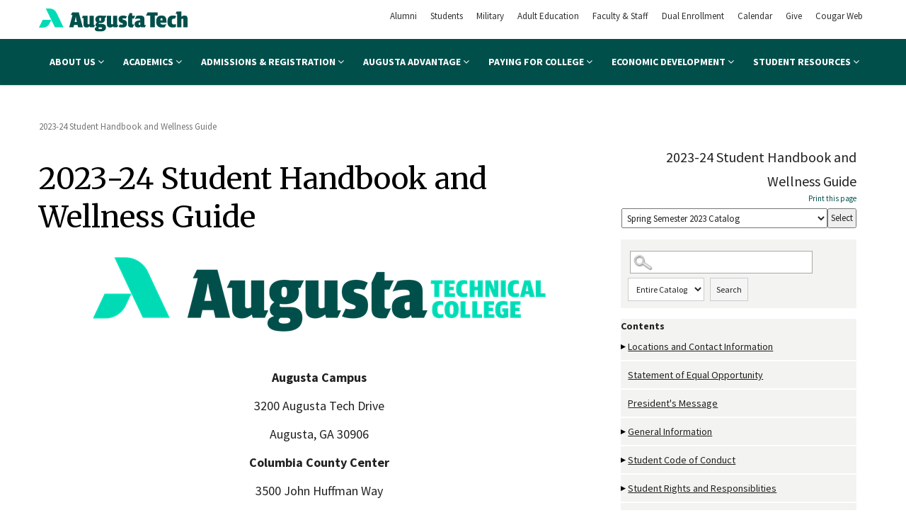

--- FILE ---
content_type: text/css
request_url: https://augustatech.smartcatalogiq.com/Institutions/Augusta-Technical-College/styles/print.css
body_size: 2539
content:
/* Catalog print stylesheet */

body {
    background-color: #FFFFFF !important;
	border: none;
}

#bannerSub, #leftpanel, #photos, .brdr, #printpage-holder, #clear, #silverhills, #footerwrapper, img, header, footer, .ui-tabs .ui-tabs-nav {
	display:none;
	}
	
html, body { height: auto !important; min-height: auto !important; }
	
.ui-tabs .ui-tabs-hide {
	display: block !important;
}

.interior {
	padding-top: 0;
}

#rightpanel{
	margin:0;
	width: 700px;
	max-width: 100%;
	}

#rightpanel #main {
	min-height: 0px;
	width: 700px;
	max-width: 100%;
}

table{
	margin:6pt;
	font-size: 10pt;
}

a{ 
	color:black !important;
}

*{
	font-family: Arial,Verdana,sans-serif;
	color:black !important;
}
 
h1,.titlepage{
	font-size:16pt !important;
}
 
h2,.titlesmall{
	font-size:14pt !important;
}

h3{
    font-size:12pt !important;
}

h4,.subheading,.coursetitle{
	font-size:10pt !important;
}

.subheading2 {
	font-size:10pt !important;
	font-style: emphasis !important;
}

.subheading3 {
	font-size:10pt !important;
	font-style: emphasis !important;
}
	
p{
	font-size: 10pt !important;
}
	
.coursetitle{
	font-weight:bold;
}

span.mc_link {
	display: none;
}

#breadcrumb, #breadcrumbs, #breadcrumbs p {
	display: none;
}

iframe #scWebEditRibbon .scWebEditRibbon .scFixedRibbon {
	display: none;
}

form {
	clear: both !important;
}

div.ui-dialog {
	display: block !important;
	position: static !important; 
	border: none;
    background-color: #FFFFFF !important;
}

div.ui-dialog-titlebar {
	border: none;
    background-color: #FFFFFF !important;
    background-image: none !important;
}

.ui-dialog .ui-widget .ui-widget-content .ui-corner-all  .ui-draggable .ui-resizable {
        border: none;
        background-color: #FFFFFF !important;

}

#sc-top-links .print, #sc-rightpanel-top {
    display: none !important;
}

#footer, #bottom {
    display: none !important;
}

#pagewrapper2, #pagewrapper1 {
    background-image: none;
	border: none;
	padding-top: 0px;
	padding-bottom: 0px;
	margin: 0px;
}

#sc-childlinks {
	display: none;
}

#sc-parentlink {
	display: none;
}

#rightpanel {
	float: left;
	margin-left: 0px; 
	padding-left: 0px;
}

#bannerright, #banner {
	display: none;
}

area, .toc, #navLocal {
	display: none;
}

#pagewrapper2 {
	float: left;
	margin-left: 0px;
	padding-left: 0px;
}

#audienceNewRight2 {
	float: left;
	margin-left: 0px;
	padding-left: 0px;
}

#nav {
    display: none;
}

 a[href]:after {
    display: none;
  }
  
  
.sc-childlinks {
	display: none;
}

.sc-parentlink {
	display: none;
}


--- FILE ---
content_type: image/svg+xml
request_url: https://www.augustatech.edu/img/augusta-technical-college-logo.svg
body_size: 1484
content:
<svg id="Layer_1" data-name="Layer 1" xmlns="http://www.w3.org/2000/svg" viewBox="0 0 1999.21 318.28"><defs><style>.cls-1{fill:#00dbb5;}.cls-2{fill:#004f4b;}</style></defs><path class="cls-1" d="M50.7,156.54.4,263.17H53.88A98,98,0,0,0,142.55,207l23.78-50.41Z" transform="translate(-0.4 -0.48)"/><path class="cls-1" d="M331,260.4H215.33L92.71.48h46.81a108.56,108.56,0,0,1,98.19,62.24Z" transform="translate(-0.4 -0.48)"/><path class="cls-2" d="M1496.41,98.71h-55.86l21.33-45h136.7v45H1559V260.32h-62.6Z" transform="translate(-0.4 -0.48)"/><path class="cls-2" d="M1713.86,215.7v-.59c-10.36,5.77-29,7.64-44.24,7.64-23.55,0-33.08-7.16-34.88-27.73h81.09V178.91c0-53.67-16.69-81.69-66.78-81.69-47.41,0-71.26,31-71.26,79.91v5.66c0,53.37,25.65,79.9,78.42,79.9a165.15,165.15,0,0,0,37.33-3.91Zm-64.51-80.91c9.83,0,14,6,14,30.12h-28.93C1635.33,139.86,1640.41,134.79,1649.35,134.79Z" transform="translate(-0.4 -0.48)"/><path class="cls-2" d="M1147.89,157.75l-10.74-3.58c-9.25-3-13.72-4.77-13.72-10.14,0-6.86,5.67-8.05,17.3-8.05a84.2,84.2,0,0,1,28.15,4.77l14.46-30.65v-.61a107,107,0,0,0-49.47-12.27c-40.26,0-62,17.3-62,51.89,0,24.44,11,40.54,33.69,48.88l12.22,4.49c9.24,3.57,13.11,5.06,13.11,11.62,0,6.85-5.65,9.24-20.27,9.24a102,102,0,0,1-22.58-2.71l-15.86,33.63c11.89,4.88,30,8.43,47.68,8.43,43.54,0,64.7-17.88,64.7-56C1184.55,178.91,1172.63,166.09,1147.89,157.75Z" transform="translate(-0.4 -0.48)"/><path class="cls-2" d="M737.51,228.12V99.61H681.45v116c-3.28,1.19-8.65,3.28-13.71,3.28-8.35,0-12.22-2.69-12.22-10.74V99.61H592.2L577,131.81h22.45v87.36c0,30.71,15.21,43.52,41.74,43.52,19.09,0,31.9-7.75,42-16.09h1.19L688,260.32h52.58l15.19-32.2Z" transform="translate(-0.4 -0.48)"/><path class="cls-2" d="M1053.48,228.12V99.61H997.42v116c-3.28,1.19-8.64,3.28-13.7,3.28-8.35,0-12.22-2.69-12.22-10.74V99.61H915.44V219.17c0,30.71,15.2,43.52,41.74,43.52,19.08,0,31.9-7.75,42-16.09h1.19l3.58,13.72h49.72l15.19-32.2Z" transform="translate(-0.4 -0.48)"/><path class="cls-2" d="M752,283.57c0-17.3,11.34-25.35,26.54-30.11V252c-9.83-4.48-16.69-13.13-16.69-26.54,0-14.91,8.64-25.05,19.38-32.5-11.93-6.86-21.47-20-21.47-40V148.2c0-33.68,25.64-51,64.1-51a127.44,127.44,0,0,1,26.54,2.39h58.08l-15.36,32.2h-9.92a37.55,37.55,0,0,1,3.88,16.09v3.88c0,32.8-23.26,50.09-62,50.09A113.19,113.19,0,0,1,806,200.38a16.75,16.75,0,0,0-1.78,6.86c0,5.07,2.68,6.86,9.84,6.86h35.77C885,214.1,902,229.61,902,260.91c0,36.68-25,57.84-80.21,57.84C772.92,318.75,752,305,752,283.57Zm97.8-12.52c0-7.75-5.06-10.73-16.69-10.73H808.4c-4.47,2.37-8,6.86-8,12.51,0,7.46,6,11.93,23,11.93C843,284.76,849.84,279.4,849.84,271.05Zm-14-119V148.5c0-17.29-4.18-21.16-11.93-21.16-8,0-11.92,5.06-11.92,20.56v3.58c0,15.8,3.87,20.29,12.22,20.29C831.65,171.77,835.83,167.28,835.83,152.08Z" transform="translate(-0.4 -0.48)"/><path class="cls-2" d="M536.56,53.7H448l-17.3,36.69h20.86L407.46,260.32H464.7l7.16-33.1h48l7.75,33.1h63.51ZM480.21,187.27,488,151.78c4.17-21.16,6.86-38.46,6.86-38.46H496s3,17,7.15,38.16l7.76,35.79Z" transform="translate(-0.4 -0.48)"/><path class="cls-2" d="M1787.53,183.39V173c0-24.76,10.74-33.1,28.63-33.1a70.4,70.4,0,0,1,14.48,1.34l16.9-35.83a117.39,117.39,0,0,0-43.6-8.15c-48.3,0-74.54,26.54-74.54,80.5v6.86c0,53.08,23.55,78.11,72.75,78.11,18.48,0,32.5-4.17,40-8.64V215.29a75.43,75.43,0,0,1-26.54,4.77C1795,220.06,1787.53,209.62,1787.53,183.39Z" transform="translate(-0.4 -0.48)"/><path class="cls-2" d="M1959.05,97.22c-19.08,0-31.9,6.86-41.15,15.5h-1.19V41.16H1853.4l-15.19,32.2h22.44v187h56.06V144.93a40.42,40.42,0,0,1,14.61-3.28c8,0,12.23,2.38,12.23,10.13V260.32h56V138.07C1999.6,108.55,1984.1,97.22,1959.05,97.22Z" transform="translate(-0.4 -0.48)"/><path class="cls-2" d="M1283.46,219.66a104.18,104.18,0,0,1-15.18,1c-8.64,0-12.51-2.67-12.51-11V139h20.71l18.41-39.35h-39.12V63.53h-34.4l-21.66,45.91V220.06c0,32.5,16.1,42.63,46.82,42.63a117.56,117.56,0,0,0,17.24-1.3Z" transform="translate(-0.4 -0.48)"/><path class="cls-2" d="M1419.71,228.12V148.2c0-36.66-19.69-51-59.63-51-17.41,0-34.72,1.88-48.69,5.62l-21.06,44.65c19.93-6.39,35.75-7.93,48-7.93,19.08,0,25.34,4.17,25.34,17.59v4.18l-23.25,3.87c-33.1,5.37-53.37,17.59-53.37,51.28,0,30.41,18.19,46.21,46.21,46.21,17,0,28.92-5.06,34.59-13.11h1.48l3.58,10.74h52.48l15.19-32.2Zm-56.06-4.48c-1.79,1.79-6,3.28-10.14,3.28-8,0-11.92-4.77-11.92-17.6,0-11,3.58-15.8,12.81-16.09l9.25-.9Z" transform="translate(-0.4 -0.48)"/></svg>